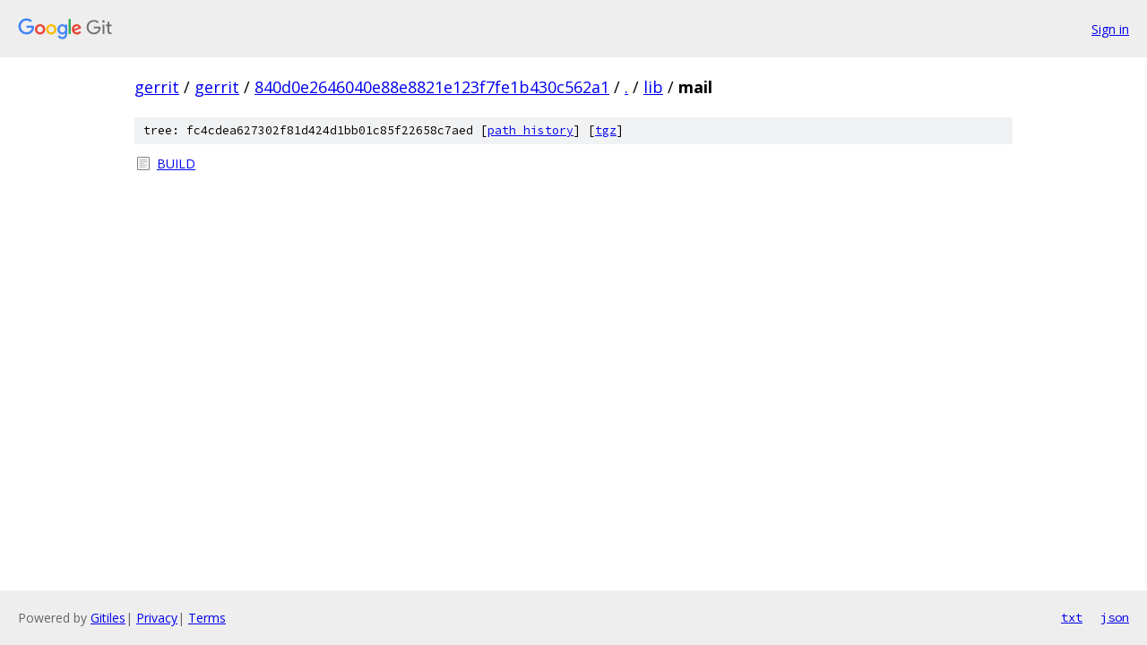

--- FILE ---
content_type: text/html; charset=utf-8
request_url: https://gerrit.googlesource.com/gerrit/+/840d0e2646040e88e8821e123f7fe1b430c562a1/lib/mail/
body_size: 668
content:
<!DOCTYPE html><html lang="en"><head><meta charset="utf-8"><meta name="viewport" content="width=device-width, initial-scale=1"><title>lib/mail - gerrit - Git at Google</title><link rel="stylesheet" type="text/css" href="/+static/base.css"><!-- default customHeadTagPart --></head><body class="Site"><header class="Site-header"><div class="Header"><a class="Header-image" href="/"><img src="//www.gstatic.com/images/branding/lockups/2x/lockup_git_color_108x24dp.png" width="108" height="24" alt="Google Git"></a><div class="Header-menu"> <a class="Header-menuItem" href="https://accounts.google.com/AccountChooser?faa=1&amp;continue=https://gerrit.googlesource.com/login/gerrit/%2B/840d0e2646040e88e8821e123f7fe1b430c562a1/lib/mail">Sign in</a> </div></div></header><div class="Site-content"><div class="Container "><div class="Breadcrumbs"><a class="Breadcrumbs-crumb" href="/?format=HTML">gerrit</a> / <a class="Breadcrumbs-crumb" href="/gerrit/">gerrit</a> / <a class="Breadcrumbs-crumb" href="/gerrit/+/840d0e2646040e88e8821e123f7fe1b430c562a1">840d0e2646040e88e8821e123f7fe1b430c562a1</a> / <a class="Breadcrumbs-crumb" href="/gerrit/+/840d0e2646040e88e8821e123f7fe1b430c562a1/">.</a> / <a class="Breadcrumbs-crumb" href="/gerrit/+/840d0e2646040e88e8821e123f7fe1b430c562a1/lib">lib</a> / <span class="Breadcrumbs-crumb">mail</span></div><div class="TreeDetail"><div class="u-sha1 u-monospace TreeDetail-sha1">tree: fc4cdea627302f81d424d1bb01c85f22658c7aed [<a href="/gerrit/+log/840d0e2646040e88e8821e123f7fe1b430c562a1/lib/mail">path history</a>] <span>[<a href="/gerrit/+archive/840d0e2646040e88e8821e123f7fe1b430c562a1/lib/mail.tar.gz">tgz</a>]</span></div><ol class="FileList"><li class="FileList-item FileList-item--regularFile" title="Regular file - BUILD"><a class="FileList-itemLink" href="/gerrit/+/840d0e2646040e88e8821e123f7fe1b430c562a1/lib/mail/BUILD">BUILD</a></li></ol></div></div> <!-- Container --></div> <!-- Site-content --><footer class="Site-footer"><div class="Footer"><span class="Footer-poweredBy">Powered by <a href="https://gerrit.googlesource.com/gitiles/">Gitiles</a>| <a href="https://policies.google.com/privacy">Privacy</a>| <a href="https://policies.google.com/terms">Terms</a></span><span class="Footer-formats"><a class="u-monospace Footer-formatsItem" href="?format=TEXT">txt</a> <a class="u-monospace Footer-formatsItem" href="?format=JSON">json</a></span></div></footer></body></html>